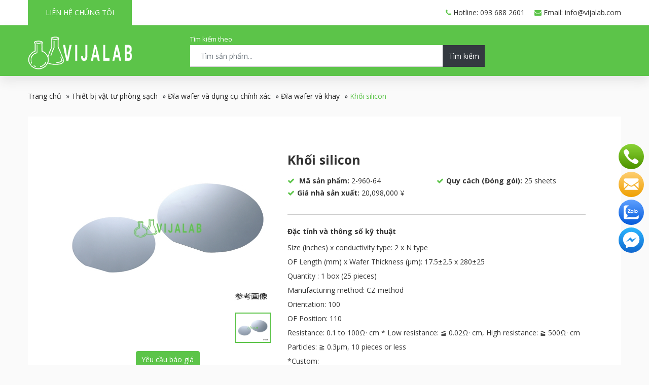

--- FILE ---
content_type: text/html; charset=UTF-8
request_url: https://vijalab.com/khoi-silicon-21/
body_size: 16628
content:
<!doctype html>
<html lang="vi" prefix="og: https://ogp.me/ns#">

<head>
	<meta charset="UTF-8">
	<meta name="viewport" content="width=device-width, initial-scale=1">
	<link rel="profile" href="https://gmpg.org/xfn/11">
		<style>img:is([sizes="auto" i], [sizes^="auto," i]) { contain-intrinsic-size: 3000px 1500px }</style>
	
<!-- Tối ưu hóa công cụ tìm kiếm bởi Rank Math - https://rankmath.com/ -->
<title>Khối silicon - Vijalab</title>
<meta name="description" content="Size (inches) x conductivity type: 2 x N type OF Length (mm) x Wafer Thickness (μm): 17.5±2.5 x 280±25 Quantity : 1 box (25 pieces) Manufacturing method: CZ method Orientation: 100 OF Position: 110 Resistance: 0.1 to 100Ω· cm * Low resistance: ≦ 0.02Ω· cm, High resistance: ≧ 500Ω· cm Particles: ≧ 0.3μm, 10 pieces or less *Custom: *Bearing (cutting angle), OF position angle tolerance and thickness tolerance can be machined to be smaller and more precise, enabling accurate groove formation during etching. *Various shapes and surface treatments are possible (Example: Counterbore, Holemaking, Wafer with Oxide Film). *We can accommodate your specific resistivity and wafer thickness . *Please feel free to contact us for 8 and 12 inches. *This product is manufactured using crystalline materials for semiconductors, but it cannot be certified for purity."/>
<meta name="robots" content="follow, index, max-snippet:-1, max-video-preview:-1, max-image-preview:large"/>
<link rel="canonical" href="https://vijalab.com/khoi-silicon-21/" />
<meta property="og:locale" content="vi_VN" />
<meta property="og:type" content="product" />
<meta property="og:title" content="Khối silicon - Vijalab" />
<meta property="og:description" content="Size (inches) x conductivity type: 2 x N type OF Length (mm) x Wafer Thickness (μm): 17.5±2.5 x 280±25 Quantity : 1 box (25 pieces) Manufacturing method: CZ method Orientation: 100 OF Position: 110 Resistance: 0.1 to 100Ω· cm * Low resistance: ≦ 0.02Ω· cm, High resistance: ≧ 500Ω· cm Particles: ≧ 0.3μm, 10 pieces or less *Custom: *Bearing (cutting angle), OF position angle tolerance and thickness tolerance can be machined to be smaller and more precise, enabling accurate groove formation during etching. *Various shapes and surface treatments are possible (Example: Counterbore, Holemaking, Wafer with Oxide Film). *We can accommodate your specific resistivity and wafer thickness . *Please feel free to contact us for 8 and 12 inches. *This product is manufactured using crystalline materials for semiconductors, but it cannot be certified for purity." />
<meta property="og:url" content="https://vijalab.com/khoi-silicon-21/" />
<meta property="og:site_name" content="Vijalab" />
<meta property="og:updated_time" content="2020-08-26T23:49:42+07:00" />
<meta property="og:image" content="https://vijalab.com/wp-content/uploads/2020/08/02096001.jpg" />
<meta property="og:image:secure_url" content="https://vijalab.com/wp-content/uploads/2020/08/02096001.jpg" />
<meta property="og:image:width" content="540" />
<meta property="og:image:height" content="450" />
<meta property="og:image:alt" content="Khối silicon" />
<meta property="og:image:type" content="image/jpeg" />
<meta property="product:price:amount" content="20098320" />
<meta property="product:price:currency" content="JPY" />
<meta property="product:availability" content="instock" />
<meta name="twitter:card" content="summary_large_image" />
<meta name="twitter:title" content="Khối silicon - Vijalab" />
<meta name="twitter:description" content="Size (inches) x conductivity type: 2 x N type OF Length (mm) x Wafer Thickness (μm): 17.5±2.5 x 280±25 Quantity : 1 box (25 pieces) Manufacturing method: CZ method Orientation: 100 OF Position: 110 Resistance: 0.1 to 100Ω· cm * Low resistance: ≦ 0.02Ω· cm, High resistance: ≧ 500Ω· cm Particles: ≧ 0.3μm, 10 pieces or less *Custom: *Bearing (cutting angle), OF position angle tolerance and thickness tolerance can be machined to be smaller and more precise, enabling accurate groove formation during etching. *Various shapes and surface treatments are possible (Example: Counterbore, Holemaking, Wafer with Oxide Film). *We can accommodate your specific resistivity and wafer thickness . *Please feel free to contact us for 8 and 12 inches. *This product is manufactured using crystalline materials for semiconductors, but it cannot be certified for purity." />
<meta name="twitter:image" content="https://vijalab.com/wp-content/uploads/2020/08/02096001.jpg" />
<meta name="twitter:label1" content="Giá" />
<meta name="twitter:data1" content="20.098.320&nbsp;&yen;" />
<meta name="twitter:label2" content="Tình trạng sẵn có" />
<meta name="twitter:data2" content="Còn hàng" />
<script type="application/ld+json" class="rank-math-schema">{"@context":"https://schema.org","@graph":[{"@type":"Organization","@id":"https://vijalab.com/#organization","name":"Vijab","url":"http://vijalab.hazomedia.net"},{"@type":"WebSite","@id":"https://vijalab.com/#website","url":"https://vijalab.com","name":"Vijab","publisher":{"@id":"https://vijalab.com/#organization"},"inLanguage":"vi"},{"@type":"ImageObject","@id":"https://vijalab.com/wp-content/uploads/2020/08/02096001.jpg","url":"https://vijalab.com/wp-content/uploads/2020/08/02096001.jpg","width":"540","height":"450","inLanguage":"vi"},{"@type":"BreadcrumbList","@id":"https://vijalab.com/khoi-silicon-21/#breadcrumb","itemListElement":[{"@type":"ListItem","position":"1","item":{"@id":"https://vijalab.com/","name":"Trang ch\u1ee7"}},{"@type":"ListItem","position":"2","item":{"@id":"https://vijalab.com/thiet-bi-vat-tu-phong-sach/","name":"Thi\u1ebft b\u1ecb v\u1eadt t\u01b0 ph\u00f2ng s\u1ea1ch"}},{"@type":"ListItem","position":"3","item":{"@id":"https://vijalab.com/thiet-bi-vat-tu-phong-sach/dia-wafer-va-dung-cu-chinh-xac/","name":"\u0110\u0129a wafer v\u00e0 d\u1ee5ng c\u1ee5 ch\u00ednh x\u00e1c"}},{"@type":"ListItem","position":"4","item":{"@id":"https://vijalab.com/thiet-bi-vat-tu-phong-sach/dia-wafer-va-dung-cu-chinh-xac/dia-wafer-va-khay/","name":"\u0110\u0129a wafer v\u00e0 khay"}},{"@type":"ListItem","position":"5","item":{"@id":"https://vijalab.com/khoi-silicon-21/","name":"Kh\u00f4\u0301i silicon"}}]},{"@type":"ItemPage","@id":"https://vijalab.com/khoi-silicon-21/#webpage","url":"https://vijalab.com/khoi-silicon-21/","name":"Kh\u00f4\u0301i silicon - Vijalab","datePublished":"2020-08-13T16:00:31+07:00","dateModified":"2020-08-26T23:49:42+07:00","isPartOf":{"@id":"https://vijalab.com/#website"},"primaryImageOfPage":{"@id":"https://vijalab.com/wp-content/uploads/2020/08/02096001.jpg"},"inLanguage":"vi","breadcrumb":{"@id":"https://vijalab.com/khoi-silicon-21/#breadcrumb"}},{"@type":"Product","name":"Kh\u00f4\u0301i silicon - Vijalab","description":"Size (inches) x conductivity type: 2 x N type OF Length (mm) x Wafer Thickness (\u03bcm): 17.5\u00b12.5 x 280\u00b125 Quantity : 1 box (25 pieces) Manufacturing method: CZ method Orientation: 100 OF Position: 110 Resistance: 0.1 to 100\u03a9\u00b7 cm * Low resistance: \u2266 0.02\u03a9\u00b7 cm, High resistance: \u2267 500\u03a9\u00b7 cm Particles: \u2267 0.3\u03bcm, 10 pieces or less *Custom: *Bearing (cutting angle), OF position angle tolerance and thickness tolerance can be machined to be smaller and more precise, enabling accurate groove formation during etching. *Various shapes and surface treatments are possible (Example: Counterbore, Holemaking, Wafer with Oxide Film). *We can accommodate your specific resistivity and wafer thickness . *Please feel free to contact us for 8 and 12 inches. *This product is manufactured using crystalline materials for semiconductors, but it cannot be certified for purity.","sku":"2-960-64","category":"Thi\u1ebft b\u1ecb v\u1eadt t\u01b0 ph\u00f2ng s\u1ea1ch &gt; \u0110\u0129a wafer v\u00e0 d\u1ee5ng c\u1ee5 ch\u00ednh x\u00e1c &gt; \u0110\u0129a wafer v\u00e0 khay","mainEntityOfPage":{"@id":"https://vijalab.com/khoi-silicon-21/#webpage"},"image":[{"@type":"ImageObject","url":"https://vijalab.com/wp-content/uploads/2020/08/02096001.jpg","height":"450","width":"540"}],"offers":{"@type":"Offer","price":"20098320","priceCurrency":"JPY","priceValidUntil":"2027-12-31","availability":"https://schema.org/InStock","itemCondition":"NewCondition","url":"https://vijalab.com/khoi-silicon-21/","seller":{"@type":"Organization","@id":"https://vijalab.com/","name":"Vijab","url":"https://vijalab.com","logo":""}},"additionalProperty":[{"@type":"PropertyValue","name":"pa_quy-cach","value":"sheets"},{"@type":"PropertyValue","name":"pa_so-luong-doi-goi-toi-thieu","value":"25"}],"@id":"https://vijalab.com/khoi-silicon-21/#richSnippet"}]}</script>
<!-- /Plugin SEO WordPress Rank Math -->

<link rel="alternate" type="application/rss+xml" title="Dòng thông tin Vijalab &raquo;" href="https://vijalab.com/feed/" />
<link rel="alternate" type="application/rss+xml" title="Vijalab &raquo; Dòng bình luận" href="https://vijalab.com/comments/feed/" />
<script type="text/javascript">
/* <![CDATA[ */
window._wpemojiSettings = {"baseUrl":"https:\/\/s.w.org\/images\/core\/emoji\/16.0.1\/72x72\/","ext":".png","svgUrl":"https:\/\/s.w.org\/images\/core\/emoji\/16.0.1\/svg\/","svgExt":".svg","source":{"concatemoji":"https:\/\/vijalab.com\/wp-includes\/js\/wp-emoji-release.min.js?ver=6.8.2"}};
/*! This file is auto-generated */
!function(s,n){var o,i,e;function c(e){try{var t={supportTests:e,timestamp:(new Date).valueOf()};sessionStorage.setItem(o,JSON.stringify(t))}catch(e){}}function p(e,t,n){e.clearRect(0,0,e.canvas.width,e.canvas.height),e.fillText(t,0,0);var t=new Uint32Array(e.getImageData(0,0,e.canvas.width,e.canvas.height).data),a=(e.clearRect(0,0,e.canvas.width,e.canvas.height),e.fillText(n,0,0),new Uint32Array(e.getImageData(0,0,e.canvas.width,e.canvas.height).data));return t.every(function(e,t){return e===a[t]})}function u(e,t){e.clearRect(0,0,e.canvas.width,e.canvas.height),e.fillText(t,0,0);for(var n=e.getImageData(16,16,1,1),a=0;a<n.data.length;a++)if(0!==n.data[a])return!1;return!0}function f(e,t,n,a){switch(t){case"flag":return n(e,"\ud83c\udff3\ufe0f\u200d\u26a7\ufe0f","\ud83c\udff3\ufe0f\u200b\u26a7\ufe0f")?!1:!n(e,"\ud83c\udde8\ud83c\uddf6","\ud83c\udde8\u200b\ud83c\uddf6")&&!n(e,"\ud83c\udff4\udb40\udc67\udb40\udc62\udb40\udc65\udb40\udc6e\udb40\udc67\udb40\udc7f","\ud83c\udff4\u200b\udb40\udc67\u200b\udb40\udc62\u200b\udb40\udc65\u200b\udb40\udc6e\u200b\udb40\udc67\u200b\udb40\udc7f");case"emoji":return!a(e,"\ud83e\udedf")}return!1}function g(e,t,n,a){var r="undefined"!=typeof WorkerGlobalScope&&self instanceof WorkerGlobalScope?new OffscreenCanvas(300,150):s.createElement("canvas"),o=r.getContext("2d",{willReadFrequently:!0}),i=(o.textBaseline="top",o.font="600 32px Arial",{});return e.forEach(function(e){i[e]=t(o,e,n,a)}),i}function t(e){var t=s.createElement("script");t.src=e,t.defer=!0,s.head.appendChild(t)}"undefined"!=typeof Promise&&(o="wpEmojiSettingsSupports",i=["flag","emoji"],n.supports={everything:!0,everythingExceptFlag:!0},e=new Promise(function(e){s.addEventListener("DOMContentLoaded",e,{once:!0})}),new Promise(function(t){var n=function(){try{var e=JSON.parse(sessionStorage.getItem(o));if("object"==typeof e&&"number"==typeof e.timestamp&&(new Date).valueOf()<e.timestamp+604800&&"object"==typeof e.supportTests)return e.supportTests}catch(e){}return null}();if(!n){if("undefined"!=typeof Worker&&"undefined"!=typeof OffscreenCanvas&&"undefined"!=typeof URL&&URL.createObjectURL&&"undefined"!=typeof Blob)try{var e="postMessage("+g.toString()+"("+[JSON.stringify(i),f.toString(),p.toString(),u.toString()].join(",")+"));",a=new Blob([e],{type:"text/javascript"}),r=new Worker(URL.createObjectURL(a),{name:"wpTestEmojiSupports"});return void(r.onmessage=function(e){c(n=e.data),r.terminate(),t(n)})}catch(e){}c(n=g(i,f,p,u))}t(n)}).then(function(e){for(var t in e)n.supports[t]=e[t],n.supports.everything=n.supports.everything&&n.supports[t],"flag"!==t&&(n.supports.everythingExceptFlag=n.supports.everythingExceptFlag&&n.supports[t]);n.supports.everythingExceptFlag=n.supports.everythingExceptFlag&&!n.supports.flag,n.DOMReady=!1,n.readyCallback=function(){n.DOMReady=!0}}).then(function(){return e}).then(function(){var e;n.supports.everything||(n.readyCallback(),(e=n.source||{}).concatemoji?t(e.concatemoji):e.wpemoji&&e.twemoji&&(t(e.twemoji),t(e.wpemoji)))}))}((window,document),window._wpemojiSettings);
/* ]]> */
</script>
<style id='wp-emoji-styles-inline-css' type='text/css'>

	img.wp-smiley, img.emoji {
		display: inline !important;
		border: none !important;
		box-shadow: none !important;
		height: 1em !important;
		width: 1em !important;
		margin: 0 0.07em !important;
		vertical-align: -0.1em !important;
		background: none !important;
		padding: 0 !important;
	}
</style>
<link rel='stylesheet' id='wp-block-library-css' href='https://vijalab.com/wp-includes/css/dist/block-library/style.min.css?ver=6.8.2' type='text/css' media='all' />
<style id='classic-theme-styles-inline-css' type='text/css'>
/*! This file is auto-generated */
.wp-block-button__link{color:#fff;background-color:#32373c;border-radius:9999px;box-shadow:none;text-decoration:none;padding:calc(.667em + 2px) calc(1.333em + 2px);font-size:1.125em}.wp-block-file__button{background:#32373c;color:#fff;text-decoration:none}
</style>
<style id='global-styles-inline-css' type='text/css'>
:root{--wp--preset--aspect-ratio--square: 1;--wp--preset--aspect-ratio--4-3: 4/3;--wp--preset--aspect-ratio--3-4: 3/4;--wp--preset--aspect-ratio--3-2: 3/2;--wp--preset--aspect-ratio--2-3: 2/3;--wp--preset--aspect-ratio--16-9: 16/9;--wp--preset--aspect-ratio--9-16: 9/16;--wp--preset--color--black: #000000;--wp--preset--color--cyan-bluish-gray: #abb8c3;--wp--preset--color--white: #ffffff;--wp--preset--color--pale-pink: #f78da7;--wp--preset--color--vivid-red: #cf2e2e;--wp--preset--color--luminous-vivid-orange: #ff6900;--wp--preset--color--luminous-vivid-amber: #fcb900;--wp--preset--color--light-green-cyan: #7bdcb5;--wp--preset--color--vivid-green-cyan: #00d084;--wp--preset--color--pale-cyan-blue: #8ed1fc;--wp--preset--color--vivid-cyan-blue: #0693e3;--wp--preset--color--vivid-purple: #9b51e0;--wp--preset--gradient--vivid-cyan-blue-to-vivid-purple: linear-gradient(135deg,rgba(6,147,227,1) 0%,rgb(155,81,224) 100%);--wp--preset--gradient--light-green-cyan-to-vivid-green-cyan: linear-gradient(135deg,rgb(122,220,180) 0%,rgb(0,208,130) 100%);--wp--preset--gradient--luminous-vivid-amber-to-luminous-vivid-orange: linear-gradient(135deg,rgba(252,185,0,1) 0%,rgba(255,105,0,1) 100%);--wp--preset--gradient--luminous-vivid-orange-to-vivid-red: linear-gradient(135deg,rgba(255,105,0,1) 0%,rgb(207,46,46) 100%);--wp--preset--gradient--very-light-gray-to-cyan-bluish-gray: linear-gradient(135deg,rgb(238,238,238) 0%,rgb(169,184,195) 100%);--wp--preset--gradient--cool-to-warm-spectrum: linear-gradient(135deg,rgb(74,234,220) 0%,rgb(151,120,209) 20%,rgb(207,42,186) 40%,rgb(238,44,130) 60%,rgb(251,105,98) 80%,rgb(254,248,76) 100%);--wp--preset--gradient--blush-light-purple: linear-gradient(135deg,rgb(255,206,236) 0%,rgb(152,150,240) 100%);--wp--preset--gradient--blush-bordeaux: linear-gradient(135deg,rgb(254,205,165) 0%,rgb(254,45,45) 50%,rgb(107,0,62) 100%);--wp--preset--gradient--luminous-dusk: linear-gradient(135deg,rgb(255,203,112) 0%,rgb(199,81,192) 50%,rgb(65,88,208) 100%);--wp--preset--gradient--pale-ocean: linear-gradient(135deg,rgb(255,245,203) 0%,rgb(182,227,212) 50%,rgb(51,167,181) 100%);--wp--preset--gradient--electric-grass: linear-gradient(135deg,rgb(202,248,128) 0%,rgb(113,206,126) 100%);--wp--preset--gradient--midnight: linear-gradient(135deg,rgb(2,3,129) 0%,rgb(40,116,252) 100%);--wp--preset--font-size--small: 13px;--wp--preset--font-size--medium: 20px;--wp--preset--font-size--large: 36px;--wp--preset--font-size--x-large: 42px;--wp--preset--spacing--20: 0.44rem;--wp--preset--spacing--30: 0.67rem;--wp--preset--spacing--40: 1rem;--wp--preset--spacing--50: 1.5rem;--wp--preset--spacing--60: 2.25rem;--wp--preset--spacing--70: 3.38rem;--wp--preset--spacing--80: 5.06rem;--wp--preset--shadow--natural: 6px 6px 9px rgba(0, 0, 0, 0.2);--wp--preset--shadow--deep: 12px 12px 50px rgba(0, 0, 0, 0.4);--wp--preset--shadow--sharp: 6px 6px 0px rgba(0, 0, 0, 0.2);--wp--preset--shadow--outlined: 6px 6px 0px -3px rgba(255, 255, 255, 1), 6px 6px rgba(0, 0, 0, 1);--wp--preset--shadow--crisp: 6px 6px 0px rgba(0, 0, 0, 1);}:where(.is-layout-flex){gap: 0.5em;}:where(.is-layout-grid){gap: 0.5em;}body .is-layout-flex{display: flex;}.is-layout-flex{flex-wrap: wrap;align-items: center;}.is-layout-flex > :is(*, div){margin: 0;}body .is-layout-grid{display: grid;}.is-layout-grid > :is(*, div){margin: 0;}:where(.wp-block-columns.is-layout-flex){gap: 2em;}:where(.wp-block-columns.is-layout-grid){gap: 2em;}:where(.wp-block-post-template.is-layout-flex){gap: 1.25em;}:where(.wp-block-post-template.is-layout-grid){gap: 1.25em;}.has-black-color{color: var(--wp--preset--color--black) !important;}.has-cyan-bluish-gray-color{color: var(--wp--preset--color--cyan-bluish-gray) !important;}.has-white-color{color: var(--wp--preset--color--white) !important;}.has-pale-pink-color{color: var(--wp--preset--color--pale-pink) !important;}.has-vivid-red-color{color: var(--wp--preset--color--vivid-red) !important;}.has-luminous-vivid-orange-color{color: var(--wp--preset--color--luminous-vivid-orange) !important;}.has-luminous-vivid-amber-color{color: var(--wp--preset--color--luminous-vivid-amber) !important;}.has-light-green-cyan-color{color: var(--wp--preset--color--light-green-cyan) !important;}.has-vivid-green-cyan-color{color: var(--wp--preset--color--vivid-green-cyan) !important;}.has-pale-cyan-blue-color{color: var(--wp--preset--color--pale-cyan-blue) !important;}.has-vivid-cyan-blue-color{color: var(--wp--preset--color--vivid-cyan-blue) !important;}.has-vivid-purple-color{color: var(--wp--preset--color--vivid-purple) !important;}.has-black-background-color{background-color: var(--wp--preset--color--black) !important;}.has-cyan-bluish-gray-background-color{background-color: var(--wp--preset--color--cyan-bluish-gray) !important;}.has-white-background-color{background-color: var(--wp--preset--color--white) !important;}.has-pale-pink-background-color{background-color: var(--wp--preset--color--pale-pink) !important;}.has-vivid-red-background-color{background-color: var(--wp--preset--color--vivid-red) !important;}.has-luminous-vivid-orange-background-color{background-color: var(--wp--preset--color--luminous-vivid-orange) !important;}.has-luminous-vivid-amber-background-color{background-color: var(--wp--preset--color--luminous-vivid-amber) !important;}.has-light-green-cyan-background-color{background-color: var(--wp--preset--color--light-green-cyan) !important;}.has-vivid-green-cyan-background-color{background-color: var(--wp--preset--color--vivid-green-cyan) !important;}.has-pale-cyan-blue-background-color{background-color: var(--wp--preset--color--pale-cyan-blue) !important;}.has-vivid-cyan-blue-background-color{background-color: var(--wp--preset--color--vivid-cyan-blue) !important;}.has-vivid-purple-background-color{background-color: var(--wp--preset--color--vivid-purple) !important;}.has-black-border-color{border-color: var(--wp--preset--color--black) !important;}.has-cyan-bluish-gray-border-color{border-color: var(--wp--preset--color--cyan-bluish-gray) !important;}.has-white-border-color{border-color: var(--wp--preset--color--white) !important;}.has-pale-pink-border-color{border-color: var(--wp--preset--color--pale-pink) !important;}.has-vivid-red-border-color{border-color: var(--wp--preset--color--vivid-red) !important;}.has-luminous-vivid-orange-border-color{border-color: var(--wp--preset--color--luminous-vivid-orange) !important;}.has-luminous-vivid-amber-border-color{border-color: var(--wp--preset--color--luminous-vivid-amber) !important;}.has-light-green-cyan-border-color{border-color: var(--wp--preset--color--light-green-cyan) !important;}.has-vivid-green-cyan-border-color{border-color: var(--wp--preset--color--vivid-green-cyan) !important;}.has-pale-cyan-blue-border-color{border-color: var(--wp--preset--color--pale-cyan-blue) !important;}.has-vivid-cyan-blue-border-color{border-color: var(--wp--preset--color--vivid-cyan-blue) !important;}.has-vivid-purple-border-color{border-color: var(--wp--preset--color--vivid-purple) !important;}.has-vivid-cyan-blue-to-vivid-purple-gradient-background{background: var(--wp--preset--gradient--vivid-cyan-blue-to-vivid-purple) !important;}.has-light-green-cyan-to-vivid-green-cyan-gradient-background{background: var(--wp--preset--gradient--light-green-cyan-to-vivid-green-cyan) !important;}.has-luminous-vivid-amber-to-luminous-vivid-orange-gradient-background{background: var(--wp--preset--gradient--luminous-vivid-amber-to-luminous-vivid-orange) !important;}.has-luminous-vivid-orange-to-vivid-red-gradient-background{background: var(--wp--preset--gradient--luminous-vivid-orange-to-vivid-red) !important;}.has-very-light-gray-to-cyan-bluish-gray-gradient-background{background: var(--wp--preset--gradient--very-light-gray-to-cyan-bluish-gray) !important;}.has-cool-to-warm-spectrum-gradient-background{background: var(--wp--preset--gradient--cool-to-warm-spectrum) !important;}.has-blush-light-purple-gradient-background{background: var(--wp--preset--gradient--blush-light-purple) !important;}.has-blush-bordeaux-gradient-background{background: var(--wp--preset--gradient--blush-bordeaux) !important;}.has-luminous-dusk-gradient-background{background: var(--wp--preset--gradient--luminous-dusk) !important;}.has-pale-ocean-gradient-background{background: var(--wp--preset--gradient--pale-ocean) !important;}.has-electric-grass-gradient-background{background: var(--wp--preset--gradient--electric-grass) !important;}.has-midnight-gradient-background{background: var(--wp--preset--gradient--midnight) !important;}.has-small-font-size{font-size: var(--wp--preset--font-size--small) !important;}.has-medium-font-size{font-size: var(--wp--preset--font-size--medium) !important;}.has-large-font-size{font-size: var(--wp--preset--font-size--large) !important;}.has-x-large-font-size{font-size: var(--wp--preset--font-size--x-large) !important;}
:where(.wp-block-post-template.is-layout-flex){gap: 1.25em;}:where(.wp-block-post-template.is-layout-grid){gap: 1.25em;}
:where(.wp-block-columns.is-layout-flex){gap: 2em;}:where(.wp-block-columns.is-layout-grid){gap: 2em;}
:root :where(.wp-block-pullquote){font-size: 1.5em;line-height: 1.6;}
</style>
<link rel='stylesheet' id='sweetalert2-css' href='https://vijalab.com/wp-content/plugins/cf7-popups//views/assets/css/sweetalert2.min.css?ver=1.2.0' type='text/css' media='all' />
<link rel='stylesheet' id='cf7-popups-frontend-css' href='https://vijalab.com/wp-content/plugins/cf7-popups//views/assets/css/frontend.css?ver=1.2.0' type='text/css' media='all' />
<link rel='stylesheet' id='contact-form-7-css' href='https://vijalab.com/wp-content/plugins/contact-form-7/includes/css/styles.css?ver=6.1.1' type='text/css' media='all' />
<link rel='stylesheet' id='photoswipe-css' href='https://vijalab.com/wp-content/plugins/woocommerce/assets/css/photoswipe/photoswipe.min.css?ver=10.1.2' type='text/css' media='all' />
<link rel='stylesheet' id='photoswipe-default-skin-css' href='https://vijalab.com/wp-content/plugins/woocommerce/assets/css/photoswipe/default-skin/default-skin.min.css?ver=10.1.2' type='text/css' media='all' />
<link rel='stylesheet' id='woocommerce-layout-css' href='https://vijalab.com/wp-content/plugins/woocommerce/assets/css/woocommerce-layout.css?ver=10.1.2' type='text/css' media='all' />
<link rel='stylesheet' id='woocommerce-smallscreen-css' href='https://vijalab.com/wp-content/plugins/woocommerce/assets/css/woocommerce-smallscreen.css?ver=10.1.2' type='text/css' media='only screen and (max-width: 768px)' />
<link rel='stylesheet' id='woocommerce-general-css' href='https://vijalab.com/wp-content/plugins/woocommerce/assets/css/woocommerce.css?ver=10.1.2' type='text/css' media='all' />
<style id='woocommerce-inline-inline-css' type='text/css'>
.woocommerce form .form-row .required { visibility: visible; }
</style>
<link rel='stylesheet' id='brands-styles-css' href='https://vijalab.com/wp-content/plugins/woocommerce/assets/css/brands.css?ver=10.1.2' type='text/css' media='all' />
<link rel='stylesheet' id='ws247-style-css' href='https://vijalab.com/wp-content/themes/ws247/style.css?ver=6.8.2' type='text/css' media='all' />
<link rel='stylesheet' id='css_style1-css' href='https://vijalab.com/wp-content/themes/ws247/assets/bootstrap/bootstrap.min.css?ver=6.8.2' type='text/css' media='all' />
<link rel='stylesheet' id='css_res_style2-css' href='https://vijalab.com/wp-content/themes/ws247/assets/fonts/font-awesome-4.7.0/css/font-awesome.min.css?ver=6.8.2' type='text/css' media='all' />
<link rel='stylesheet' id='css_style3-css' href='https://vijalab.com/wp-content/themes/ws247/assets/box/jquery.fancybox.min.css?ver=6.8.2' type='text/css' media='all' />
<link rel='stylesheet' id='css_res_style4-css' href='https://vijalab.com/wp-content/themes/ws247/assets/slick/slick.css?ver=6.8.2' type='text/css' media='all' />
<link rel='stylesheet' id='css_style5-css' href='https://vijalab.com/wp-content/themes/ws247/assets/slick/slick-theme.css?ver=6.8.2' type='text/css' media='all' />
<link rel='stylesheet' id='swweeet-css' href='https://vijalab.com/wp-content/themes/ws247/assets/sweet-alert/css/sweetalert2.min.css?ver=6.8.2' type='text/css' media='all' />
<link rel='stylesheet' id='css_res_style6-css' href='https://vijalab.com/wp-content/themes/ws247/assets/carousel/owl.carousel.min.css?ver=6.8.2' type='text/css' media='all' />
<link rel='stylesheet' id='css_res_style7-css' href='https://vijalab.com/wp-content/themes/ws247/assets/carousel/owl.theme.default.min.css?ver=6.8.2' type='text/css' media='all' />
<link rel='stylesheet' id='css_res_style8-css' href='https://vijalab.com/wp-content/themes/ws247/assets/css/demo.css?ver=6.8.2' type='text/css' media='all' />
<link rel='stylesheet' id='css_res_style9-css' href='https://vijalab.com/wp-content/themes/ws247/assets/css/style.css?ver=6.8.2' type='text/css' media='all' />
<link rel='stylesheet' id='css_res_style10-css' href='https://vijalab.com/wp-content/themes/ws247/assets/css/responsive.css?ver=6.8.2' type='text/css' media='all' />
<script type="text/javascript" src="https://vijalab.com/wp-includes/js/jquery/jquery.min.js?ver=3.7.1" id="jquery-core-js"></script>
<script type="text/javascript" src="https://vijalab.com/wp-includes/js/jquery/jquery-migrate.min.js?ver=3.4.1" id="jquery-migrate-js"></script>
<script type="text/javascript" src="https://vijalab.com/wp-content/plugins/woocommerce/assets/js/jquery-blockui/jquery.blockUI.min.js?ver=2.7.0-wc.10.1.2" id="jquery-blockui-js" defer="defer" data-wp-strategy="defer"></script>
<script type="text/javascript" id="wc-add-to-cart-js-extra">
/* <![CDATA[ */
var wc_add_to_cart_params = {"ajax_url":"\/wp-admin\/admin-ajax.php","wc_ajax_url":"\/?wc-ajax=%%endpoint%%","i18n_view_cart":"Xem gi\u1ecf h\u00e0ng","cart_url":"https:\/\/vijalab.com\/gio-hang\/","is_cart":"","cart_redirect_after_add":"no"};
/* ]]> */
</script>
<script type="text/javascript" src="https://vijalab.com/wp-content/plugins/woocommerce/assets/js/frontend/add-to-cart.min.js?ver=10.1.2" id="wc-add-to-cart-js" defer="defer" data-wp-strategy="defer"></script>
<script type="text/javascript" src="https://vijalab.com/wp-content/plugins/woocommerce/assets/js/zoom/jquery.zoom.min.js?ver=1.7.21-wc.10.1.2" id="zoom-js" defer="defer" data-wp-strategy="defer"></script>
<script type="text/javascript" src="https://vijalab.com/wp-content/plugins/woocommerce/assets/js/flexslider/jquery.flexslider.min.js?ver=2.7.2-wc.10.1.2" id="flexslider-js" defer="defer" data-wp-strategy="defer"></script>
<script type="text/javascript" src="https://vijalab.com/wp-content/plugins/woocommerce/assets/js/photoswipe/photoswipe.min.js?ver=4.1.1-wc.10.1.2" id="photoswipe-js" defer="defer" data-wp-strategy="defer"></script>
<script type="text/javascript" src="https://vijalab.com/wp-content/plugins/woocommerce/assets/js/photoswipe/photoswipe-ui-default.min.js?ver=4.1.1-wc.10.1.2" id="photoswipe-ui-default-js" defer="defer" data-wp-strategy="defer"></script>
<script type="text/javascript" id="wc-single-product-js-extra">
/* <![CDATA[ */
var wc_single_product_params = {"i18n_required_rating_text":"Vui l\u00f2ng ch\u1ecdn m\u1ed9t m\u1ee9c \u0111\u00e1nh gi\u00e1","i18n_rating_options":["1 tr\u00ean 5 sao","2 tr\u00ean 5 sao","3 tr\u00ean 5 sao","4 tr\u00ean 5 sao","5 tr\u00ean 5 sao"],"i18n_product_gallery_trigger_text":"Xem th\u01b0 vi\u1ec7n \u1ea3nh to\u00e0n m\u00e0n h\u00ecnh","review_rating_required":"yes","flexslider":{"rtl":false,"animation":"slide","smoothHeight":true,"directionNav":false,"controlNav":"thumbnails","slideshow":false,"animationSpeed":500,"animationLoop":false,"allowOneSlide":false},"zoom_enabled":"1","zoom_options":[],"photoswipe_enabled":"1","photoswipe_options":{"shareEl":false,"closeOnScroll":false,"history":false,"hideAnimationDuration":0,"showAnimationDuration":0},"flexslider_enabled":"1"};
/* ]]> */
</script>
<script type="text/javascript" src="https://vijalab.com/wp-content/plugins/woocommerce/assets/js/frontend/single-product.min.js?ver=10.1.2" id="wc-single-product-js" defer="defer" data-wp-strategy="defer"></script>
<script type="text/javascript" src="https://vijalab.com/wp-content/plugins/woocommerce/assets/js/js-cookie/js.cookie.min.js?ver=2.1.4-wc.10.1.2" id="js-cookie-js" defer="defer" data-wp-strategy="defer"></script>
<script type="text/javascript" id="woocommerce-js-extra">
/* <![CDATA[ */
var woocommerce_params = {"ajax_url":"\/wp-admin\/admin-ajax.php","wc_ajax_url":"\/?wc-ajax=%%endpoint%%","i18n_password_show":"Hi\u1ec3n th\u1ecb m\u1eadt kh\u1ea9u","i18n_password_hide":"\u1ea8n m\u1eadt kh\u1ea9u"};
/* ]]> */
</script>
<script type="text/javascript" src="https://vijalab.com/wp-content/plugins/woocommerce/assets/js/frontend/woocommerce.min.js?ver=10.1.2" id="woocommerce-js" defer="defer" data-wp-strategy="defer"></script>
<script type="text/javascript" id="kk-script-js-extra">
/* <![CDATA[ */
var fetchCartItems = {"ajax_url":"https:\/\/vijalab.com\/wp-admin\/admin-ajax.php","action":"kk_wc_fetchcartitems","nonce":"8d1ef0e1dc","currency":"JPY"};
/* ]]> */
</script>
<script type="text/javascript" src="https://vijalab.com/wp-content/plugins/kliken-marketing-for-google/assets/kk-script.js?ver=6.8.2" id="kk-script-js"></script>
<link rel="https://api.w.org/" href="https://vijalab.com/wp-json/" /><link rel="alternate" title="JSON" type="application/json" href="https://vijalab.com/wp-json/wp/v2/product/59367" /><link rel="EditURI" type="application/rsd+xml" title="RSD" href="https://vijalab.com/xmlrpc.php?rsd" />
<meta name="generator" content="WordPress 6.8.2" />
<link rel='shortlink' href='https://vijalab.com/?p=59367' />
<link rel="alternate" title="oNhúng (JSON)" type="application/json+oembed" href="https://vijalab.com/wp-json/oembed/1.0/embed?url=https%3A%2F%2Fvijalab.com%2Fkhoi-silicon-21%2F" />
<link rel="alternate" title="oNhúng (XML)" type="text/xml+oembed" href="https://vijalab.com/wp-json/oembed/1.0/embed?url=https%3A%2F%2Fvijalab.com%2Fkhoi-silicon-21%2F&#038;format=xml" />
    <style>
        /* Update */
        body.woocommerce-cart, body.woocommerce-checkout{
          min-height: 100%;
          line-height: normal;
          background: #f9f9f9;
          padding: 0!important;
          font-family: "Roboto",sans-serif;
          margin: 0!important;
      }
      body.woocommerce-cart .quantity .screen-reader-text, body.woocommerce-checkout .quantity .screen-reader-text{
          width: 100%;
      }
      .gini-shipping .container {
          width: auto!important;
          max-width: 1170px!important;
      }
      .gini-shipping .shipping-header {
          padding-top: 25px;
          padding-bottom: 15px;
          background: #f8f8f8;
          -webkit-box-shadow: 0 1px 2px rgba(0,0,0,.2);
          box-shadow: 0 1px 2px rgba(0,0,0,.2);
      }
      .gini-shipping .shipping-header .bs-wizard>.bs-wizard-step .bs-wizard-stepnum {
          color: #a3a3a3;
          font-size: 14px;
      }
      .gini-shipping .shipping-header .bs-wizard>.bs-wizard-step:first-child>.progress {
          left: 50%;
          width: 50%;
      }
      .gini-shipping .shipping-header .bs-wizard>.bs-wizard-step>.progress {
          height: 3px;
          margin: 22px 0;
          background: #b9b9b9;
          position: relative;
          border-radius: 0;
          -webkit-box-shadow: none;
          box-shadow: none;
      }
      .progress-bar {
          float: left;
          width: 0%;
          height: 100%;
          line-height: 20px;
          color: #fff;
          background-color: #337ab7;
          -webkit-box-shadow: inset 0 -1px 0 rgba(0,0,0,.15);
          box-shadow: inset 0 -1px 0 rgba(0,0,0,.15);
          -webkit-transition: width .6s ease;
          transition: width .6s ease;
          font-size: 12px;
          text-align: center;
      }
      .gini-shipping .shipping-header .bs-wizard>.bs-wizard-step>.bs-wizard-dot {
          background: #fff;
          font-size: 14px;
          color: #000;
          border: 2px solid #35c4f6;
          line-height: 23px;
          -webkit-box-shadow: none;
          box-shadow: none;
          position: absolute;
          width: 26px;
          height: 26px;
          display: block;
          top: 45px;
          left: 50%;
          margin-top: -15px;
          margin-left: -15px;
          border-radius: 50%;
          text-align: center;
      }
      .gini-shipping .shipping-header .bs-wizard>.bs-wizard-step:last-child>.progress {
          width: 50%;
      }
      .gini-shipping .shipping-header .gini-logo img{
          max-height: 60px;
      }
      .gini-shipping .shipping-header .gini-hotline svg{
          height: 35px;
          width: 45px;
      }
      .gini-shipping a{
          text-decoration: none;
      }
      .gini-shipping .shipping-header .gini-hotline span{
          width: 100%;
          font-size: 14px;
      }
      .gini-shipping .shipping-header .gini-hotline span small{
          display: block;
          font-weight: normal;
          color: #000;
          font-size: 14px;
      }

      .woocommerce-cart .gini-shipping .shipping-header .bs-wizard>.bs-wizard-step.step-1>.bs-wizard-dot,.woocommerce-checkout .gini-shipping .shipping-header .bs-wizard>.bs-wizard-step.step-1>.bs-wizard-dot,.woocommerce-checkout .gini-shipping .shipping-header .bs-wizard>.bs-wizard-step.step-2>.bs-wizard-dot,.woocommerce-order-received .gini-shipping .shipping-header .bs-wizard>.bs-wizard-step.step-1>.bs-wizard-dot, .woocommerce-order-received .gini-shipping .shipping-header .bs-wizard>.bs-wizard-step.step-2>.bs-wizard-dot, .woocommerce-order-received .gini-shipping .shipping-header .bs-wizard>.bs-wizard-step.step-3>.bs-wizard-dot  {
          background: #00b6f0;
          font-size: 15px;
          color: #fff;
          border: none;
          line-height: 26px;
          -webkit-box-shadow: #666 0 0 2px;
          box-shadow: #666 0 0 2px;
      } 
      .woocommerce-checkout .gini-shipping .shipping-header .bs-wizard>.bs-wizard-step.step-2>.progress>.progress-bar{
          width: 50%;
      }
      .woocommerce-checkout .gini-shipping .shipping-header .bs-wizard>.bs-wizard-step.step-1>.progress>.progress-bar,.woocommerce-order-received .gini-shipping .shipping-header .bs-wizard>.bs-wizard-step.step-2>.progress>.progress-bar{
          width: 100%;
      }
      .woocommerce-order-received .gini-shipping .shipping-header .bs-wizard>.bs-wizard-step.step-3>.progress>.progress-bar{
          width: 100%;
      }
      .gini-shipping .shipping-header .bs-wizard>.bs-wizard-step>.progress>.progress-bar {
          width: 0;
          -webkit-box-shadow: none;
          box-shadow: none;
          background: #00b6f0;
          -webkit-transition: none;
          transition: none;
      }
      .gini-shipping .shipping-header .gini-hotline a {
          font-size: 15px;
          font-weight: 500;
          text-transform: uppercase;
          color: #26A126;
          border: 1px solid #ddd;
          border-radius: 23px;
          width: 100%;
          text-align: center;
          padding: 3px;
          font-weight: bold;
          min-width: 170px;
      }
      .woocommerce-cart .gini-shipping .shipping-header .bs-wizard>.bs-wizard-step.step-1 .bs-wizard-stepnum,.woocommerce-checkout .gini-shipping .shipping-header .bs-wizard>.bs-wizard-step.step-1 .bs-wizard-stepnum,.woocommerce-checkout .gini-shipping .shipping-header .bs-wizard>.bs-wizard-step.step-2 .bs-wizard-stepnum,.woocommerce-order-received .gini-shipping .shipping-header .bs-wizard>.bs-wizard-step.step-3 .bs-wizard-stepnum{
          color: #000;
      }
      .gini-shipping .gini-main .gini-h1{
          color: #333;
          font-size: 18px;
          text-transform: uppercase;
          font-weight: 400;
          margin-bottom: 12px;
      }
      .woocommerce-cart .gini-shipping .gini-main  .cart-collaterals .cart_totals{
          float: none;
          width: 100%;
      }
      .woocommerce-cart .gini-shipping .gini-main .woocommerce-cart-form table,.woocommerce-cart .gini-shipping .gini-main  .cart-collaterals .cart_totals table{
          border: none;
          margin: 0;
      }
      .woocommerce-cart .gini-shipping .gini-main .woocommerce-cart-form table .product-name a{
          color: #000;
      }
      .woocommerce-cart .gini-shipping .gini-main .woocommerce-cart-form table .product-thumbnail img{
          width: 100px;
      }
      .woocommerce-cart .gini-shipping .gini-main .woocommerce-cart-form table .product-name a:hover{
          color: #00b6f0;
      }
      .woocommerce-checkout .gini-shipping .gini-main table.shop_table thead th{
          font-weight: bold;
      }
      .woocommerce-checkout .gini-shipping .gini-main table.shop_table th{
          font-weight: normal;
      }
      .gini-shipping .woocommerce  button.button{
          background: #fdd835;
          background-color: #fdd835;
          font-size: 18px;
          color: #4a4a4a;
          border: 0;
          outline: 0;
          -webkit-transition: all .3s linear;
          transition: all .3s linear;
          border-radius: 0 3px 3px 0;
          font-weight: normal;
          margin: 0;
          padding: 9px 15px;
      }
      .gini-shipping .woocommerce button.button:hover{
       background: #fdd835;
       background-color: #fdd835;
       color: #4a4a4a;
   }
   .gini-shipping input,.gini-shipping textarea{
      padding: 5px 10px;
  }
  .woocommerce-cart .gini-shipping .gini-main .woocommerce-cart-form table .coupon button[name="update_cart"]{
      display: none!important;
  }
  .woocommerce-notices-wrapper .woocommerce-message,.woocommerce-info{
      background-color: #fffbfb;
      border-color: #ff959c;
      color: #ff3b27;
      border: 1px solid #ff3b27;
      border-radius: 4px;
  }
  .woocommerce-info {
      border-top-color: #ff3b27;
  }
  .woocommerce-message::before {
      color:#ff3b27;
  }
  .woocommerce-info::before {
      color: #ff3b27;
  }
  .woocommerce-cart .wc-proceed-to-checkout a.checkout-button{
      margin-bottom: 0;
      color: #fff;
      background-color: #ff0f1e;
      border-color: #ff0515;
      padding: 15px;
      font-size: 18px;
      font-weight: normal;
      -webkit-border-radius: 5px;
      border-radius: 5px;
  }
  .woocommerce-cart .wc-proceed-to-checkout a.checkout-button:hover{
      background-color: #ea000f;
      border-color: #c2000c;
  }
  .woocommerce-cart .coupon.ws-boxshadow .panel-title{
      font-size: 17px;
      color: #000;
      font-weight: 400;
  }
  .woocommerce-cart .coupon.ws-boxshadow .panel-body{
      border-top: 1px solid #ddd;
      padding-top: 20px;
      margin-top: 10px;
      display: flex;
      width: 100%;
      margin-bottom: 10px;
  }
  .woocommerce-cart .coupon.ws-boxshadow .panel-body input{
      width: 65%;
      padding: 0 10px;
      border: 1px solid #c8c8c8;
      border-top-left-radius: 5px;
      border-bottom-left-radius: 5px;
  }
  .woocommerce-cart .coupon.ws-boxshadow .panel-body button{
      width: 35%;
      font-weight: normal;
      font-size: 16px;
      border-top-right-radius: 5px;
      border-bottom-right-radius: 5px;
  }
  .woocommerce-cart table.shop_table th,.woocommerce-cart table.shop_table tbody th {
      font-weight: normal;
  }
  .woocommerce-cart .cart-collaterals .order-total span.woocommerce-Price-amount,.woocommerce-checkout .order-total span.woocommerce-Price-amount{
      color: #fe3834;
      font-size: 22px;
      font-weight: normal;
      
  }
  .ws-buy-conti{
      background: #00B6F0;
      border-color: #00B6F0;
      color: #fff;
      padding: 10px;
      font-size: 16px;
  }
  .ws-buy-conti:hover{
      color: #FFF;
      background: #0060C4;
  }
  .gini-shipping .gini-h1 {
      border-bottom: 1px solid #c9d0cd;
      padding-bottom: 10px;
      font-size: 17px;
      color: #00B6F0;
  }
  .gini-shipping h1.gini-h1,.gini-shipping #ship-to-different-address{
      border: none;
      padding: 0;
      margin: 0;
  }
  .ws-boxshadow {
      border-left: 1px solid #c9d0cd;
      border-right: 1px solid #c9d0cd;
      border-bottom: 1px solid #c9d0cd;
      border-top: 3px solid #00B6F0!important;
      margin-bottom: 20px;
      background: #fff;
      border-radius: 2px;
      padding: 10px;
      -webkit-box-shadow: 0 2px 3px 0 rgba(0,0,0,.1), 0 2px 4px 0 rgba(0,0,0,.12);
      box-shadow: 0 2px 3px 0 rgba(0,0,0,.1), 0 2px 4px 0 rgba(0,0,0,.12);
      border-radius: 2px;
  }
  .woocommerce-checkout form .form-row{
      width: 100%;
  }
  .select2-container--default .select2-selection--single{
      width: 100%!important;
  }
  .woocommerce-checkout form .form-row label,#billing_address_2_field>label{
      width: 30%!important;
  }
  .woocommerce-checkout form .form-row span,.woocommerce form .form-row.address-field .select2-container{
      width: 70%;
      -webkit-border-radius: 0;
      border-radius: 0;
  }
  .woocommerce form .form-row.address-field .select2-container{
      width: 70%!important;
  }
  .woocommerce form .form-row.address-field#billing_state_field > .woocommerce-input-wrapper > .select2-container{
      width: 100%!important;
  }
  .woocommerce-checkout #place_order{
      width: 100%;
  }
  .woocommerce-order-received .woocommerce-order-details h2,.woocommerce-order-received .woocommerce-column__title{
      color: #333;
      font-size: 18px;
      text-transform: uppercase;
      font-weight: 400;
      margin-bottom: 12px;
  }
  .woocommerce-order-received .col2-set .col-1,.woocommerce-order-received .col2-set .col-2{
      width: 50%;
      -webkit-box-flex: 0;
      -ms-flex: 0 0 49%;
      flex: 0 0 49%;
      min-width: 49%;
      padding: 0;
      margin-bottom: 20px;
  }
  .gini-shipping .shipping-header .bs-wizard>.bs-wizard-step .bs-wizard-stepnum a {
      color: #a3a3a3;
      font-size: 14px;
  }
  .woocommerce-cart .gini-shipping .shipping-header .bs-wizard>.bs-wizard-step.step-1 .bs-wizard-stepnum a, .woocommerce-checkout .gini-shipping .shipping-header .bs-wizard>.bs-wizard-step.step-1 .bs-wizard-stepnum a, .woocommerce-checkout .gini-shipping .shipping-header .bs-wizard>.bs-wizard-step.step-2 .bs-wizard-stepnum a, .woocommerce-order-received .gini-shipping .shipping-header .bs-wizard>.bs-wizard-step.step-3 .bs-wizard-stepnum a{
      color: #000;
  }
  @media (min-width: 1200px){
      .gini-shipping .shipping-header {
        background: #fff;
    }
    .gini-shipping .shipping-header .bs-wizard>.bs-wizard-step>.progress {
        height: 6px;
        margin: 20px 0;
        background: #ebebeb;
    }
    .gini-shipping .shipping-header .bs-wizard>.bs-wizard-step>.bs-wizard-dot {
        font-size: 15px;
        background-color: #fff;
        color: #000;
        border: none;
        line-height: 26px;
        -webkit-box-shadow: #666 0 0 2px;
        box-shadow: #666 0 0 2px;
    }
    
}
@media (max-width: 768px){
  .woocommerce-checkout form .form-row label,#billing_address_2_field>label{
      width: 100%!important;
  }
  .woocommerce-checkout form .form-row span,.woocommerce form .form-row.address-field .select2-container{
      width: 100%;
      -webkit-border-radius: 0;
      border-radius: 0;
  }
  .woocommerce form .form-row.address-field .select2-container{
      width: 100%!important;
  }
}
</style>
	<noscript><style>.woocommerce-product-gallery{ opacity: 1 !important; }</style></noscript>
	<link rel="icon" href="https://vijalab.com/wp-content/uploads/2020/05/cropped-logo-32x32.png" sizes="32x32" />
<link rel="icon" href="https://vijalab.com/wp-content/uploads/2020/05/cropped-logo-192x192.png" sizes="192x192" />
<link rel="apple-touch-icon" href="https://vijalab.com/wp-content/uploads/2020/05/cropped-logo-180x180.png" />
<meta name="msapplication-TileImage" content="https://vijalab.com/wp-content/uploads/2020/05/cropped-logo-270x270.png" />
</head>

<body data-rsssl=1 class="wp-singular product-template-default single single-product postid-59367 wp-custom-logo wp-theme-ws247 theme-ws247 woocommerce woocommerce-page woocommerce-no-js">
	<header>
		<section class="header-top">
			<div class="container">
				<div class="row">
					<div class="col-md-3">
													<div class="contact-my bg-5c">
								<a href="https://www.facebook.com/vijalab/" title="LIÊN HỆ CHÚNG TÔI">LIÊN HỆ CHÚNG TÔI</a>
							</div>
											</div>
					<div class="col-md-9">
						<div class="hotline-email">
							<ul>
																	<li><a href="tel:0936882601"><i class="fa fa-phone cl-5c" aria-hidden="true"></i> Hotline: 093 688 2601</a></li>
																									<li><a href="mailto:info@vijalab.com"><i class="fa fa-envelope cl-5c" aria-hidden="true"></i> Email: info@vijalab.com</a></li>
															</ul>
						</div>
					</div>
				</div>
			</div>
		</section>
		<section class="header-mid">
			<div class="container">
				<div class="row">
					<div class="col-lg-3">
						<div class="logo-menu">
							<div class="logo">
								<a href="https://vijalab.com" title="Một trang web mới sử dụng WordPress"><img src="https://vijalab.com/wp-content/uploads/2020/05/logo-ft.png"></a>							</div>
							<!-- <nav class="menu">
								<ul>
											
								</ul>
							</nav> -->
						</div>
					</div>
					<div class="col-lg-9">
						<div class="search">
							<span class="d-block span-label">Tìm kiếm theo</span>
							<form action="https://vijalab.com" class="w-100">
								<div class="input-group">
									<div class="form-outline" style="min-width:60%">
										<input type="search" class="form-control p-4" name="s" placeholder="Tìm sản phẩm..." />
										<input type="hidden" name="post_type" value="product">
									</div>
									<button type="submit" class="btn bg-dark text-white" style="border-radius: 0">
										Tìm kiếm
									</button>
								</div>
							</form>
						</div>
					</div>
				</div>
			</div>
		</section>
	</header><main>
	<section class="main-bum">
	<div class="container">
		<div class="list-bum">
			<nav aria-label="breadcrumbs" class="rank-math-breadcrumb"><p><a href="https://vijalab.com/">Trang chủ</a><span class="separator"> &raquo; </span><a href="https://vijalab.com/thiet-bi-vat-tu-phong-sach/">Thiết bị vật tư phòng sạch</a><span class="separator"> &raquo; </span><a href="https://vijalab.com/thiet-bi-vat-tu-phong-sach/dia-wafer-va-dung-cu-chinh-xac/">Đĩa wafer và dụng cụ chính xác</a><span class="separator"> &raquo; </span><a href="https://vijalab.com/thiet-bi-vat-tu-phong-sach/dia-wafer-va-dung-cu-chinh-xac/dia-wafer-va-khay/">Đĩa wafer và khay</a><span class="separator"> &raquo; </span><span class="last">Khối silicon</span></p></nav>		</div>
	</div>
</section>	<section class="main-details">
		<div class="container">
			<div class="content-details">
				<div class="about-products-top">
					<div class="row">
						<div class="col-lg-5">
							<div class="slick-top mb-3">
								<div class="slider-for">
									<div class="item">
										<a data-fancybox="img" href="https://vijalab.com/wp-content/uploads/2020/08/02096001.jpg" title="Khối silicon">
											<img src="https://vijalab.com/wp-content/uploads/2020/08/02096001.jpg" alt="Khối silicon">
										</a>
									</div>
																	</div>
								<div class="slider-nav">
									<a data-fancybox="img" href="https://vijalab.com/wp-content/uploads/2020/08/02096001.jpg" title="Khối silicon">
										<img src="https://vijalab.com/wp-content/uploads/2020/08/02096001.jpg" alt="Khối silicon">
									</a>
																	</div>
							</div>
                            <button type="button" class="btn btn-primary m-auto d-block btn-form-info" data-toggle="modal" data-target="#exampleModal">
                                Yêu cầu báo giá
                            </button>

                            <div class="modal fade" id="exampleModal" tabindex="-1" role="dialog" aria-labelledby="exampleModalLabel" aria-hidden="true">
                            <div class="modal-dialog modal-dialog-centered" role="document">
                                <div class="modal-content">
                                <div class="modal-header">
                                    <h5 class="modal-title" id="exampleModalLabel">Yêu cầu báo giá</h5>
                                    <button type="button" class="close" data-dismiss="modal" aria-label="Close">
                                    <span aria-hidden="true">&times;</span>
                                    </button>
                                </div>
                                <div class="modal-body">
                                    
<div class="wpcf7 no-js" id="wpcf7-f110254-o1" lang="vi" dir="ltr" data-wpcf7-id="110254">
<div class="screen-reader-response"><p role="status" aria-live="polite" aria-atomic="true"></p> <ul></ul></div>
<form action="/khoi-silicon-21/#wpcf7-f110254-o1" method="post" class="wpcf7-form init" aria-label="Form liên hệ" novalidate="novalidate" data-status="init">
<fieldset class="hidden-fields-container"><input type="hidden" name="_wpcf7" value="110254" /><input type="hidden" name="_wpcf7_version" value="6.1.1" /><input type="hidden" name="_wpcf7_locale" value="vi" /><input type="hidden" name="_wpcf7_unit_tag" value="wpcf7-f110254-o1" /><input type="hidden" name="_wpcf7_container_post" value="0" /><input type="hidden" name="_wpcf7_posted_data_hash" value="" />
</fieldset>
<div class="form-group">
   <span class="wpcf7-form-control-wrap" data-name="your-group"><input size="40" maxlength="400" class="wpcf7-form-control wpcf7-text wpcf7-validates-as-required form-control" aria-required="true" aria-invalid="false" placeholder="Tên đơn vị/ Cá nhân" value="" type="text" name="your-group" /></span>
</div>
<div class="form-group">
   <span class="wpcf7-form-control-wrap" data-name="your-name"><input size="40" maxlength="400" class="wpcf7-form-control wpcf7-text wpcf7-validates-as-required form-control" aria-required="true" aria-invalid="false" placeholder="Họ và tên" value="" type="text" name="your-name" /></span>
</div>
<div class="form-group">
   <span class="wpcf7-form-control-wrap" data-name="your-email"><input size="40" maxlength="400" class="wpcf7-form-control wpcf7-email wpcf7-validates-as-required wpcf7-text wpcf7-validates-as-email form-control" aria-required="true" aria-invalid="false" placeholder="Địa chỉ Email" value="" type="email" name="your-email" /></span>
</div>
<div class="form-group">
   <span class="wpcf7-form-control-wrap" data-name="your-phone"><input size="40" maxlength="400" class="wpcf7-form-control wpcf7-tel wpcf7-validates-as-required wpcf7-text wpcf7-validates-as-tel form-control" aria-required="true" aria-invalid="false" placeholder="Số điện thoại" value="" type="tel" name="your-phone" /></span>
</div>
<div class="form-group">
   <span class="wpcf7-form-control-wrap" data-name="your-add"><input size="40" maxlength="400" class="wpcf7-form-control wpcf7-text wpcf7-validates-as-required form-control" aria-required="true" aria-invalid="false" placeholder="Địa chỉ" value="" type="text" name="your-add" /></span>
</div>
<div class="form-group">
   <span class="wpcf7-form-control-wrap" data-name="your-num"><input size="40" maxlength="400" class="wpcf7-form-control wpcf7-text wpcf7-validates-as-required form-control" aria-required="true" aria-invalid="false" placeholder="Số lượng" value="" type="text" name="your-num" /></span>
</div>
<span class="wpcf7-form-control-wrap" data-name="your-product"><input size="40" maxlength="400" class="wpcf7-form-control wpcf7-text d-none" aria-invalid="false" placeholder="Tên sản phẩm" value="" type="text" name="your-product" /></span>
<span class="wpcf7-form-control-wrap" data-name="your-code"><input size="40" maxlength="400" class="wpcf7-form-control wpcf7-text d-none" aria-invalid="false" placeholder="Mode/ code" value="" type="text" name="your-code" /></span>
<span class="wpcf7-form-control-wrap" data-name="your-unit"><input size="40" maxlength="400" class="wpcf7-form-control wpcf7-text d-none" aria-invalid="false" placeholder="Đơn vị" value="" type="text" name="your-unit" /></span>
<span class="wpcf7-form-control-wrap" data-name="textarea-686"><textarea cols="40" rows="10" maxlength="2000" class="wpcf7-form-control wpcf7-textarea" aria-invalid="false" placeholder="Nội dung" name="textarea-686"></textarea></span>
<input class="wpcf7-form-control wpcf7-submit has-spinner btn btn-primary" type="submit" value="Gửi" /><div class="wpcf7-response-output" aria-hidden="true"></div>
</form>
</div>
                                </div>
                                </div>
                            </div>
                            </div>
						</div>
						<div class="col-lg-7">
							<div class="text-top">
								<h1>Khối silicon</h1>

								<ul>
																																				<li>
                                        <strong>Mã sản phẩm:</strong> 
                                        <span class="sku">
                                            2-960-64                                        </span>
                                    </li>
																																					<li><strong>Quy cách (Đóng gói):</strong>
                                        <span class="pack-unit">
                                            25 sheets                                        </span>
										</li>
																																																																<li class="ws-col-12"><strong>Giá nhà sản xuất:</strong> 20,098,000 ¥</li>
																	</ul>
								<div class="tskt ws-sgct">
									<h3>Đặc tính và thông số kỹ thuật</h3>
									<div class="woocommerce-product-details__short-description">
	<p>Size (inches) x conductivity type: 2 x N type<br />
OF Length (mm) x Wafer Thickness (μm): 17.5±2.5 x 280±25<br />
Quantity : 1 box (25 pieces)<br />
Manufacturing method: CZ method<br />
Orientation: 100<br />
OF Position: 110<br />
Resistance: 0.1 to 100Ω· cm * Low resistance: ≦ 0.02Ω· cm, High resistance: ≧ 500Ω· cm<br />
Particles: ≧ 0.3μm, 10 pieces or less<br />
*Custom:<br />
*Bearing (cutting angle), OF position angle tolerance and thickness tolerance can be machined to be smaller and more precise, enabling accurate groove formation during etching.<br />
*Various shapes and surface treatments are possible (Example: Counterbore, Holemaking, Wafer with Oxide Film).<br />
*We can accommodate your specific resistivity and wafer thickness .<br />
*Please feel free to contact us for 8 and 12 inches.<br />
*This product is manufactured using crystalline materials for semiconductors, but it cannot be certified for purity.</p>
</div>
								</div>
							</div>
																						<ul class="gini-single--tag mt-3">
																			<li class="d-inline-block mr-2 mb-2"><a href="https://vijalab.com/tu-khoa-san-pham/asone/" title="Asone">#Asone</a></li>
																			<li class="d-inline-block mr-2 mb-2"><a href="https://vijalab.com/tu-khoa-san-pham/esco/" title="Esco">#Esco</a></li>
																			<li class="d-inline-block mr-2 mb-2"><a href="https://vijalab.com/tu-khoa-san-pham/high-purity-silicone-wafer-for-research-2-x-n-type-25-pieces/" title="High purity Silicone Wafer For Research 2 x N Type 25 Pieces">#High purity Silicone Wafer For Research 2 x N Type 25 Pieces</a></li>
																			<li class="d-inline-block mr-2 mb-2"><a href="https://vijalab.com/tu-khoa-san-pham/khoi-silicon/" title="Khối silicon">#Khối silicon</a></li>
																			<li class="d-inline-block mr-2 mb-2"><a href="https://vijalab.com/tu-khoa-san-pham/lata/" title="Lata">#Lata</a></li>
																			<li class="d-inline-block mr-2 mb-2"><a href="https://vijalab.com/tu-khoa-san-pham/trusco/" title="Trusco">#Trusco</a></li>
																			<li class="d-inline-block mr-2 mb-2"><a href="https://vijalab.com/tu-khoa-san-pham/vijalab/" title="Vijalab">#Vijalab</a></li>
																	</ul>
													</div>
					</div>
				</div>
												<div class="description-products mt-5">
					<div class="box-des">
						<div class="row align-items-center">
							<div class="col-md-12">
								<div class="text-des ws-sgct">
																	</div>
							</div>
						</div>
					</div>
				</div>
			</div>
							<div class="products-lq">
					<div class="title-details">
						<h2>Sản phẩm liên quan</h2>
					</div>
					<div class="row">
													<div class="col-md-3 mb-4">
								<div class="item-product">
	<a href="https://vijalab.com/gia-treo-cho-tui-dung-nuoc/" title="Giá treo cho túi đựng nước">
		<img src="https://vijalab.com/wp-content/uploads/2020/08/03039403a-150x150.jpg" alt="Giá treo cho túi đựng nước">
		<h3>Giá treo cho túi đựng nước</h3>
	</a>
</div>
							</div>
													<div class="col-md-3 mb-4">
								<div class="item-product">
	<a href="https://vijalab.com/hop-nhua-dung-wafer-3/" title="Hộp nhựa đựng wafer">
		<img src="https://vijalab.com/wp-content/uploads/2020/08/03694901-150x150.jpg" alt="Hộp nhựa đựng wafer">
		<h3>Hộp nhựa đựng wafer</h3>
	</a>
</div>
							</div>
													<div class="col-md-3 mb-4">
								<div class="item-product">
	<a href="https://vijalab.com/hop-de-do-3/" title="Hộp để đồ">
		<img src="https://vijalab.com/wp-content/uploads/2020/08/03039501a-150x150.jpg" alt="Hộp để đồ">
		<h3>Hộp để đồ</h3>
	</a>
</div>
							</div>
													<div class="col-md-3 mb-4">
								<div class="item-product">
	<a href="https://vijalab.com/de-gia-thuy-tinh-khong-kiem-10/" title="Đế giả thủy tinh không kiềm">
		<img src="https://vijalab.com/wp-content/uploads/2020/08/03496201s-150x150.jpg" alt="Đế giả thủy tinh không kiềm">
		<h3>Đế giả thủy tinh không kiềm</h3>
	</a>
</div>
							</div>
													<div class="col-md-3 mb-4">
								<div class="item-product">
	<a href="https://vijalab.com/san-pham-265/" title="">
		<img src="https://vijalab.com/wp-content/uploads/2020/08/02499501-150x150.jpg" alt="">
		<h3></h3>
	</a>
</div>
							</div>
													<div class="col-md-3 mb-4">
								<div class="item-product">
	<a href="https://vijalab.com/dia-wafer-15/" title="Đĩa wafer">
		<img src="https://vijalab.com/wp-content/uploads/2020/08/09305101-150x150.jpg" alt="Đĩa wafer">
		<h3>Đĩa wafer</h3>
	</a>
</div>
							</div>
													<div class="col-md-3 mb-4">
								<div class="item-product">
	<a href="https://vijalab.com/tam-de-gia-thuy-tinh-3/" title="Tấm đế giả thủy tinh">
		<img src="https://vijalab.com/wp-content/uploads/2020/08/01449903s-150x150.jpg" alt="Tấm đế giả thủy tinh">
		<h3>Tấm đế giả thủy tinh</h3>
	</a>
</div>
							</div>
													<div class="col-md-3 mb-4">
								<div class="item-product">
	<a href="https://vijalab.com/khay-nhua-dung-wafer-7/" title="Khay nhựa đựng wafer">
		<img src="https://vijalab.com/wp-content/uploads/2020/08/01830205-150x150.jpg" alt="Khay nhựa đựng wafer">
		<h3>Khay nhựa đựng wafer</h3>
	</a>
</div>
							</div>
											</div>
				</div>
						<div class="support-online">
	<div class="title-details">
		<h2>Hỗ trợ trực tuyến</h2>
	</div>
	<div class="row">
					<div class="col-md-3">
				<div class="box-sp">
					<a target="_blank" rel="nofollow" href="https://www.facebook.com/vijalab/" title="Vijalab">
						<img src="https://vijalab.com/wp-content/themes/ws247/assets/images/icon1.png" alt="Vijalab">
						<h3>Vijalab</h3>
					</a>
				</div>
			</div>
							<div class="col-md-3">
				<div class="box-sp">
					<a target="_blank" rel="nofollow" href="http://zalo.me/0936882601" title="093 688 2601">
						<img src="https://vijalab.com/wp-content/themes/ws247/assets/images/icon2.png" alt="093 688 2601">
						<h3>093 688 2601</h3>
					</a>
				</div>
			</div>
							<div class="col-md-3">
				<div class="box-sp">
					<a target="_blank" rel="nofollow" href="tel:0936882601" title="093 688 2601">
						<img src="https://vijalab.com/wp-content/themes/ws247/assets/images/icon3.png" alt="093 688 2601">
						<h3>093 688 2601</h3>
					</a>
				</div>
			</div>
							<div class="col-md-3">
				<div class="box-sp">
					<a target="_blank" rel="nofollow" href="mailto:info@vijalab.com" title="info@vijalab.com">
						<img src="https://vijalab.com/wp-content/themes/ws247/assets/images/icon4.png" alt="info@vijalab.com">
						<h3>info@vijalab.com</h3>
					</a>
				</div>
			</div>
			</div>
</div>		</div>
	</section>
</main>


<footer>
	<section class="footer-top">
		<div class="bg-footer" style="background-image: url(https://vijalab.com/wp-content/uploads/2020/05/bg-footer.png);"></div>
		<div class="container">
			<div class="row">
				<div class="col-md-12">
					<div class="logo-footer">
						<a href="https://vijalab.com" title="Vijalab">
							<img width="205" height="65" src="https://vijalab.com/wp-content/uploads/2020/05/logo-ft.png" class="" alt="" decoding="async" loading="lazy" />						</a>
					</div>
				</div>
										<div class="col-lg-3 col-md-6">
							<div class="list-footer">
								<div class="box">
									<h4 class="title-ft">TRỤ SỞ CHÍNH</h4>
									<p>63A/12 Chính Kinh, Thanh Xuân, Hà Nội</p>
								</div>
																	<div class="box">
										<p>Điện thoại</p>
										<a href="tel:028.73081102" title="028.73081102">028.73081102</a>
									</div>
																									<div class="box">
										<p>Email</p>
										<a href="mailto:info@vijalab.com" title="info@vijalab.com">info@vijalab.com</a>
									</div>
															</div>
						</div>
										<div class="col-lg-3 col-md-6">
							<div class="list-footer">
								<div class="box">
									<h4 class="title-ft">VĂN PHÒNG GIAO DỊCH HÀ NỘI</h4>
									<p>Số 7, Lô 10A , KĐT Trung Yên, Yên Hoà, Hà Nội
</p>
								</div>
																	<div class="box">
										<p>Điện thoại</p>
										<a href="tel:028.73081102" title="028.73081102">028.73081102</a>
									</div>
																									<div class="box">
										<p>Email</p>
										<a href="mailto:info@vijalab.com" title="info@vijalab.com">info@vijalab.com</a>
									</div>
															</div>
						</div>
										<div class="col-lg-3 col-md-6">
							<div class="list-footer">
								<div class="box">
									<h4 class="title-ft">VĂN PHÒNG GIAO DỊCH HỒ CHÍ MINH</h4>
									<p>Số 76, Đường số 37, phường Bình Trưng, TP. Hồ Chí Minh</p>
								</div>
																	<div class="box">
										<p>Điện thoại</p>
										<a href="tel:028.73081102" title="028.73081102">028.73081102</a>
									</div>
																									<div class="box">
										<p>Email</p>
										<a href="mailto:info@vijalab.com" title="info@vijalab.com">info@vijalab.com</a>
									</div>
															</div>
						</div>
														<div class="col-lg-3 col-md-6">
							<div class="list-footer">
								<h4 class="title-ft">KHÁM PHÁ VIJALAB</h4>
								<ul>
																		<li id="menu-item-101994" class="menu-item menu-item-type-post_type menu-item-object-page menu-item-101994"><a href="https://vijalab.com/site-policy/">Site Policy</a></li>
<li id="menu-item-101995" class="menu-item menu-item-type-post_type menu-item-object-page menu-item-101995"><a href="https://vijalab.com/product-proposal/">Product Proposal (for Supplier)</a></li>
<li id="menu-item-101996" class="menu-item menu-item-type-post_type menu-item-object-page menu-item-101996"><a href="https://vijalab.com/about-us/">About Us</a></li>
<li id="menu-item-101997" class="menu-item menu-item-type-post_type menu-item-object-page menu-item-101997"><a href="https://vijalab.com/term-of-service/">Term of Service</a></li>
<li id="menu-item-101998" class="menu-item menu-item-type-post_type menu-item-object-page menu-item-101998"><a href="https://vijalab.com/brands/">Brands</a></li>
<li id="menu-item-102000" class="menu-item menu-item-type-post_type menu-item-object-page menu-item-102000"><a href="https://vijalab.com/categories/">Categories</a></li>
								</ul>
							</div>
						</div>
										<div class="col-lg-3 col-md-6">
							<div class="list-footer">
								<h4 class="title-ft">Chuyên mục</h4>
								<ul>
																		<li id="menu-item-101975" class="menu-item menu-item-type-taxonomy menu-item-object-category menu-item-101975"><a href="https://vijalab.com/video/">Video</a></li>
								</ul>
							</div>
						</div>
								<div class="col-lg-3 col-md-6">
					<div class="list-footer">
						<h4 class="title-ft">KẾT NỐI VỚI CHÚNG TÔI</h4>
													<div class="mxh">
																											<a target="_blank" rel="nofollow" href="https://www.facebook.com/vijalab"><i class="fa fa-facebook" aria-hidden="true"></i></a>
																																				<a target="_blank" rel="nofollow" href="https://www.google.com.vn/"><i class="fa fa-google-plus" aria-hidden="true"></i></a>
																																				<a target="_blank" rel="nofollow" href="https://zalo.me/0936882601"><img style="height: 20px" src="https://vijalab.com/wp-content/themes/ws247/assets/images/zalo.jpg" alt="Zalo"></a>
																								</div>
												<div class="dky-nhantin">
							<h4 class="title-ft">Đăng ký nhận tin</h4>
							<p>Xin vui lòng để lại địa chỉ email, </p>
							
<div class="wpcf7 no-js" id="wpcf7-f91-o2" lang="vi" dir="ltr" data-wpcf7-id="91">
<div class="screen-reader-response"><p role="status" aria-live="polite" aria-atomic="true"></p> <ul></ul></div>
<form action="/khoi-silicon-21/#wpcf7-f91-o2" method="post" class="wpcf7-form init" aria-label="Form liên hệ" novalidate="novalidate" data-status="init">
<fieldset class="hidden-fields-container"><input type="hidden" name="_wpcf7" value="91" /><input type="hidden" name="_wpcf7_version" value="6.1.1" /><input type="hidden" name="_wpcf7_locale" value="vi" /><input type="hidden" name="_wpcf7_unit_tag" value="wpcf7-f91-o2" /><input type="hidden" name="_wpcf7_container_post" value="0" /><input type="hidden" name="_wpcf7_posted_data_hash" value="" />
</fieldset>
<span class="wpcf7-form-control-wrap" data-name="your-email"><input size="40" maxlength="400" class="wpcf7-form-control wpcf7-email wpcf7-validates-as-required wpcf7-text wpcf7-validates-as-email form-control" aria-required="true" aria-invalid="false" placeholder="Email của bạn..." value="" type="email" name="your-email" /></span>
<button class="btn wpcf7-submit wpcf7-form-control" type="submit">Gửi</button><div class="wpcf7-response-output" aria-hidden="true"></div>
</form>
</div>
						</div>
					</div>
				</div>
			</div>
		</div>
					<div class="coppyright">
				<div class="container">
					<a href="javascript:void(0)" title="@Copyright 2019 Vijalab all rights reserved. Thiết kế bởi WebSeo247">@Copyright 2019 Vijalab all rights reserved. Thiết kế bởi WebSeo247</a>
				</div>
			</div>
			</section>
</footer>
<section>

	<!-- SCROLL -->
	<div class="scroll-top">
		<a href="javascript:;"><i class="fa fa-angle-double-up" aria-hidden="true"></i></a>
	</div>

	<!-- Menu-Mobile -->
	<div class="wrapper cf">
		<nav id="main-nav">
			<ul>
							</ul>
		</nav>
	</div>
</section>
<div class="bonus" aria-hidden="false">
			<div class="hotline phone"> <a target="_blank" href="tel:0936882601" class="hotline_qc">&nbsp;</a></div>
				<div class="hotline form click_here"> <a target="_blank" href="mailto:info@vijalab.com" class="hotline_messenger register pum-trigger" style="cursor: pointer;">&nbsp;</a></div>
				<div class="hotline zalo"> <a target="_blank" href="https://zalo.me/0936882601" class="hotline_qc">&nbsp;</a></div>
				<div class="hotline messenger"> <a target="_blank" href="http://m.me/vijalab/" class="hotline_qc">&nbsp;</a></div>
	</div>


<script type="speculationrules">
{"prefetch":[{"source":"document","where":{"and":[{"href_matches":"\/*"},{"not":{"href_matches":["\/wp-*.php","\/wp-admin\/*","\/wp-content\/uploads\/*","\/wp-content\/*","\/wp-content\/plugins\/*","\/wp-content\/themes\/ws247\/*","\/*\\?(.+)"]}},{"not":{"selector_matches":"a[rel~=\"nofollow\"]"}},{"not":{"selector_matches":".no-prefetch, .no-prefetch a"}}]},"eagerness":"conservative"}]}
</script>
	<script type="text/javascript">
		jQuery(function($) {
			$(".wpcf7-submit").click(function(event) {
				var messageOutput = $(this).closest("form").children(".wpcf7-response-output");
				$(document).ajaxComplete(function() {
					var message = $(messageOutput).html();
					var validMessage = function() {
						Swal.fire({
							type: "success",
							title: "",
							text: message,
							timer: '3000',
							showConfirmButton: false
						});
					};
					var errorMessage = function() {
						Swal.fire({
							type: "warning",
							title: "",
							text: message,
							timer: '3000',
							showConfirmButton: false
						});
					};
					setSwal = $(".wpcf7-response-output").hasClass("wpcf7-validation-errors") ? "alert" : "success";
					if (setSwal === "alert") {
						errorMessage()
					};
					if (setSwal === "success") {
						validMessage()
					};
				});
			});
		});
	</script>

<div class="pswp" tabindex="-1" role="dialog" aria-hidden="true">
	<div class="pswp__bg"></div>
	<div class="pswp__scroll-wrap">
		<div class="pswp__container">
			<div class="pswp__item"></div>
			<div class="pswp__item"></div>
			<div class="pswp__item"></div>
		</div>
		<div class="pswp__ui pswp__ui--hidden">
			<div class="pswp__top-bar">
				<div class="pswp__counter"></div>
				<button class="pswp__button pswp__button--close" aria-label="Đóng (Esc)"></button>
				<button class="pswp__button pswp__button--share" aria-label="Chia sẻ"></button>
				<button class="pswp__button pswp__button--fs" aria-label="Bật/tắt chế độ toàn màn hình"></button>
				<button class="pswp__button pswp__button--zoom" aria-label="Phóng to/ thu nhỏ"></button>
				<div class="pswp__preloader">
					<div class="pswp__preloader__icn">
						<div class="pswp__preloader__cut">
							<div class="pswp__preloader__donut"></div>
						</div>
					</div>
				</div>
			</div>
			<div class="pswp__share-modal pswp__share-modal--hidden pswp__single-tap">
				<div class="pswp__share-tooltip"></div>
			</div>
			<button class="pswp__button pswp__button--arrow--left" aria-label="Ảnh trước (mũi tên trái)"></button>
			<button class="pswp__button pswp__button--arrow--right" aria-label="Ảnh tiếp (mũi tên phải)"></button>
			<div class="pswp__caption">
				<div class="pswp__caption__center"></div>
			</div>
		</div>
	</div>
</div>
	<script type='text/javascript'>
		(function () {
			var c = document.body.className;
			c = c.replace(/woocommerce-no-js/, 'woocommerce-js');
			document.body.className = c;
		})();
	</script>
	<link rel='stylesheet' id='wc-blocks-style-css' href='https://vijalab.com/wp-content/plugins/woocommerce/assets/client/blocks/wc-blocks.css?ver=wc-10.1.2' type='text/css' media='all' />
<script type="text/javascript" src="https://vijalab.com/wp-content/plugins/cf7-popups//views/assets/js/sweetalert2.min.js?ver=1.2.0" id="sweetalert2-js"></script>
<script type="text/javascript" id="cf7-popups-frontend-js-extra">
/* <![CDATA[ */
var cf7_popups_val = {"msg1":"Validation Error","msg2":"One or more field validation error","msg3":"Error","msg4":"Failed to send email because possible spam activity has been detected.","msg5":"Failed to send email.","msg6":"Email Sent","msg7":"Thank you for your message. It has been sent."};
/* ]]> */
</script>
<script type="text/javascript" src="https://vijalab.com/wp-content/plugins/cf7-popups//views/assets/js/cf7-popups.js?ver=1.2.0" id="cf7-popups-frontend-js"></script>
<script type="text/javascript" src="https://vijalab.com/wp-includes/js/dist/hooks.min.js?ver=4d63a3d491d11ffd8ac6" id="wp-hooks-js"></script>
<script type="text/javascript" src="https://vijalab.com/wp-includes/js/dist/i18n.min.js?ver=5e580eb46a90c2b997e6" id="wp-i18n-js"></script>
<script type="text/javascript" id="wp-i18n-js-after">
/* <![CDATA[ */
wp.i18n.setLocaleData( { 'text direction\u0004ltr': [ 'ltr' ] } );
/* ]]> */
</script>
<script type="text/javascript" src="https://vijalab.com/wp-content/plugins/contact-form-7/includes/swv/js/index.js?ver=6.1.1" id="swv-js"></script>
<script type="text/javascript" id="contact-form-7-js-translations">
/* <![CDATA[ */
( function( domain, translations ) {
	var localeData = translations.locale_data[ domain ] || translations.locale_data.messages;
	localeData[""].domain = domain;
	wp.i18n.setLocaleData( localeData, domain );
} )( "contact-form-7", {"translation-revision-date":"2024-08-11 13:44:17+0000","generator":"GlotPress\/4.0.1","domain":"messages","locale_data":{"messages":{"":{"domain":"messages","plural-forms":"nplurals=1; plural=0;","lang":"vi_VN"},"This contact form is placed in the wrong place.":["Bi\u1ec3u m\u1eabu li\u00ean h\u1ec7 n\u00e0y \u0111\u01b0\u1ee3c \u0111\u1eb7t sai v\u1ecb tr\u00ed."],"Error:":["L\u1ed7i:"]}},"comment":{"reference":"includes\/js\/index.js"}} );
/* ]]> */
</script>
<script type="text/javascript" id="contact-form-7-js-before">
/* <![CDATA[ */
var wpcf7 = {
    "api": {
        "root": "https:\/\/vijalab.com\/wp-json\/",
        "namespace": "contact-form-7\/v1"
    }
};
/* ]]> */
</script>
<script type="text/javascript" src="https://vijalab.com/wp-content/plugins/contact-form-7/includes/js/index.js?ver=6.1.1" id="contact-form-7-js"></script>
<script type="text/javascript" src="https://vijalab.com/wp-content/themes/ws247/assets/js/jquery.min.js?ver=20151215" id="ws247-jquery1-js"></script>
<script type="text/javascript" src="https://vijalab.com/wp-content/themes/ws247/assets/sweet-alert/js/sweetalert2.min.js?ver=20151215" id="ws247-sweet-js"></script>
<script type="text/javascript" src="https://vijalab.com/wp-content/themes/ws247/assets/bootstrap/bootstrap.min.js?ver=20151215" id="ws247-index2-js"></script>
<script type="text/javascript" src="https://vijalab.com/wp-content/themes/ws247/assets/box/jquery.fancybox.min.js?ver=20151215" id="ws247-jquery3-js"></script>
<script type="text/javascript" src="https://vijalab.com/wp-content/themes/ws247/assets/slick/slick.js?ver=20151215" id="ws247-index4-js"></script>
<script type="text/javascript" src="https://vijalab.com/wp-content/themes/ws247/assets/carousel/owl.carousel.min.js?ver=20151215" id="ws247-jquery5-js"></script>
<script type="text/javascript" src="https://vijalab.com/wp-content/themes/ws247/assets/js/hc-offcanvas-nav.js?ver=20151215" id="ws247-index6-js"></script>
<script type="text/javascript" src="https://vijalab.com/wp-content/themes/ws247/assets/js/main.js?ver=20151215" id="ws247-jquery7-js"></script>
<script type="text/javascript" src="https://vijalab.com/wp-content/themes/ws247/js/navigation.js?ver=20151215" id="ws247-navigation-js"></script>
<script type="text/javascript" src="https://vijalab.com/wp-content/themes/ws247/js/skip-link-focus-fix.js?ver=20151215" id="ws247-skip-link-focus-fix-js"></script>
<script type="text/javascript" src="https://vijalab.com/wp-content/plugins/woocommerce/assets/js/sourcebuster/sourcebuster.min.js?ver=10.1.2" id="sourcebuster-js-js"></script>
<script type="text/javascript" id="wc-order-attribution-js-extra">
/* <![CDATA[ */
var wc_order_attribution = {"params":{"lifetime":1.0e-5,"session":30,"base64":false,"ajaxurl":"https:\/\/vijalab.com\/wp-admin\/admin-ajax.php","prefix":"wc_order_attribution_","allowTracking":true},"fields":{"source_type":"current.typ","referrer":"current_add.rf","utm_campaign":"current.cmp","utm_source":"current.src","utm_medium":"current.mdm","utm_content":"current.cnt","utm_id":"current.id","utm_term":"current.trm","utm_source_platform":"current.plt","utm_creative_format":"current.fmt","utm_marketing_tactic":"current.tct","session_entry":"current_add.ep","session_start_time":"current_add.fd","session_pages":"session.pgs","session_count":"udata.vst","user_agent":"udata.uag"}};
/* ]]> */
</script>
<script type="text/javascript" src="https://vijalab.com/wp-content/plugins/woocommerce/assets/js/frontend/order-attribution.min.js?ver=10.1.2" id="wc-order-attribution-js"></script>

</body>

</html>